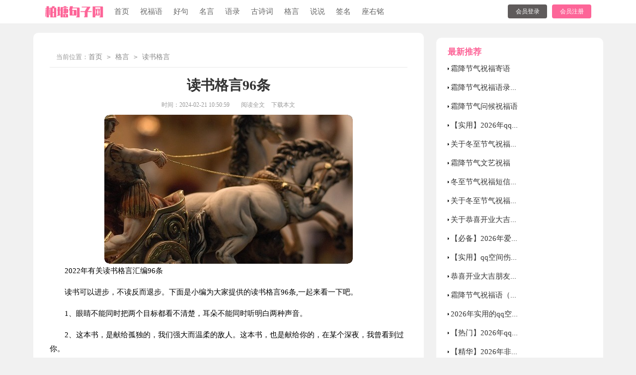

--- FILE ---
content_type: text/html; charset=utf-8
request_url: https://www.baitangcun.com/geyan/dushu/2245.html
body_size: 8346
content:
<!DOCTYPE html>
<html>
<head>
    <meta charset="UTF-8">
    <meta name="viewport" content="width=device-width, initial-scale=1.0, maximum-scale=1.0, user-scalable=no"/>
    <meta name="apple-mobile-web-app-capable" content="yes"/>
    <meta name="format-detection" content="telephone=no">
    <title>2022年有关读书格言汇编96条-柏塘句子网</title>
    <meta name="keywords" content="格言,读书">
    <meta name="description" content="2022年有关读书格言汇编96条读书可以进步，不读反而退步。下面是小编为大家提供的读书格言96条,一起来看一下吧。1、眼睛不能同时把两个目标都看不清楚，耳朵不能同时听明白两种">
    <link rel="stylesheet" href="https://www.baitangcun.com/static/css/article.css">
    <link rel="stylesheet" href="https://www.baitangcun.com/static/css/base.css">
    <!--[if IE]>
    <link rel="stylesheet" href="https://www.baitangcun.com/static/css/article.ie.css">
    <![endif]-->
<script>
function onKeyDown(){
if ((event.keyCode==116)||(window.event.ctrlKey)||(window.event.shiftKey)||(event.keyCode==122)){
event.keyCode=0;
event.returnValue=false;
}}
</script>
</head>
<body onkeydown="onKeyDown()" oncontextmenu="return false" onselectstart="return false" ondragstart="return false">
<div class="header">
    <div class="header_box">
        <div class="logo">
            <a href="https://www.baitangcun.com/"></a>
        </div>
        <div class="nav">
            <a href="https://www.baitangcun.com/"  title="首页">首页</a>
            <a href="https://www.baitangcun.com/zhufuyu/"  title="祝福语">祝福语</a>
            <a href="https://www.baitangcun.com/haoju/"  title="好句">好句</a>
            <a href="https://www.baitangcun.com/mingyan/"  title="名言">名言</a>
            <a href="https://www.baitangcun.com/yulu/"  title="语录">语录</a>
            <a href="https://www.baitangcun.com/gushici/"  title="古诗词">古诗词</a>
            <a href="https://www.baitangcun.com/geyan/"  title="格言">格言</a>
            <a href="https://www.baitangcun.com/shuoshuo/"  title="说说">说说</a>
            <a href="https://www.baitangcun.com/qianming/"  title="签名">签名</a>
            <a href="https://www.baitangcun.com/zuoyouming/"  title="座右铭">座右铭</a> 
        </div>
        <script src="https://www.baitangcun.com/e/member/login/loginjs.php"></script>
    </div>
</div>
<div class="bfjuzibox">
    <div class="main-left">
        <div class="ju_sibe">当前位置：<a href="https://www.baitangcun.com/">首页</a>&nbsp;<code>></code>&nbsp;<a href="https://www.baitangcun.com/geyan/">格言</a>&nbsp;<code>></code>&nbsp;<a href="https://www.baitangcun.com/geyan/dushu/">读书格言</a></div>
        <div class="article">
            <h1 class="title">读书格言96条</h1>
            <div class="bfjz_into">
                <span class="time">时间：2024-02-21 10:50:59</span>
                <span class="sm_after_time"></span>
                <span class="source"><a href="https://www.baitangcun.com/e/class/see.php?classid=56&id=2245&dotop=1" class="jhcdown  hidden-xs" rel="nofollow"  target="_blank">阅读全文</a></span>
                <span class="source"><a tpid="25" href="https://www.baitangcun.com/e/class/see.php?classid=56&id=2245&dotop=2" target="_blank"  class="jhcdown  hidden-xs"  rel="nofollow">下载本文</a></span>
            </div>
            <div class="content">
               <img src="https://img.jihtu.com/upload/3968.jpg" alt="2022年有关读书格言汇编96条" /><p>2022年有关读书格言汇编96条</p><p>读书可以进步，不读反而退步。下面是小编为大家提供的读书格言96条,一起来看一下吧。</p><p style="text-align: center;"></p><p>1、眼睛不能同时把两个目标都看不清楚，耳朵不能同时听明白两种声音。</p><p>2、这本书，是献给孤独的，我们强大而温柔的敌人。这本书，也是献给你的，在某个深夜，我曾看到过你。</p><p>3、读书明白世界，实践创新世界。</p><p>4、学习他人之长，弥补自己之短。</p><p>5、读书贵在多，学艺贵在专。</p><p>6、读书使人聪明，实践使人富有。</p><p>7、读书放飞梦想，实践放飞人生。</p><p>8、多读书天地宽，勤实践世界大。</p><p>9、读书知古今，知识改天地。</p><p>10、读书百遍义自见。 ——裴松之</p><p>11、读书智慧无穷，劳动价值无限。</p><p>12、做人贵在读书，做事贵在实践。</p><p>13、读书放飞理想，实践成就未来。</p><p>14、读书无嗜好，就能尽其多。不先泛览群书，则会无所适从或失之偏好，广然后深，博然后专。</p><p>15、人们对博览群书的人推崇备至；这一点足以被视为对文学的赞扬。 ——爱默生</p><p>16、读书放飞梦想，梦想放飞人生。</p><p>17、皇文开万卷，家学陋三余。——黄庭坚</p><p>18、言语不可轻易出口，说了做不到是很可耻的。</p><p>19、阅读一本不适合自己阅读的书，比不阅读还要坏。我们必须学会这样一种本领：选择最有价值、最适合自己所需要的读物。</p><p>20、书籍是通向知识的云梯，等你爬上去之后就会发现自己收获了许多。</p><p>21、外韧之味，久则可厌；读书之味，愈久愈深。——宋·程颐</p><p>22、爱看书的青年，也可以看看本分以外的书，即课外的书，不要只将课内的书抱住。</p><p>23、贫者因书而富，富者因书而贵。</p><p>24、文学，其实一向是教育的伙半；文学的展和受教育程的要求的发展，一向是平行的。</p><p>25、读书譬如饮食，从容咀嚼，其味必长；大嚼大咀，终不知味也。 作者：（宋）朱熹</p><p>26、不读诗书形体陋。 作者：（清）吴嘉纪</p><p>27、书到用时方恨少，事非经过不知难 作者：陆游</p><p>28、书犹药也，善读之可以医愚。作者：刘向</p><p>29、举一反三者，博学；举己得三者，多学。 作者：书摘</p><p>30、书到精绝潜心读；文穷情理放声吟。 作者：《对联集锦》</p><p>31、眼睛明亮的人才能够看清楚远方的东西，听力敏锐的人，才能够听取关于道德的言语。</p><p>32、读书的时候，要做到脑勤、手勤、笔勤，遇到有心得就写下来，多动笔，多写，多记，不然，你有心得，不写下来，时候长就忘了。多写多记，念书多了，就积累下不少知识，可以左右逢源。——陈垣</p><p>33、书读得多而不加思考，你就会觉得你知道的很多。可是，当你读书而思考得很多的时候，你就会清楚地看到你知道的还很少。 ——伏尔泰</p><p>34、拥有书籍和知识，就拥有了富可敌国的实力。</p><p>35、至哉天下乐，终日在书案。书籍是青年人不可分离的生命伴侣和导师。</p><p>36、大把大把的治愈系的书，不过是过来人的经验之谈，不同作者的经历是留下的是不同的笔法和感悟，不喜欢流浪中的人们，虽然奔波行走中，能够体会的东西很多，但我想于我而言，生活已经足够，每日看到的，听到的。感受到的。就足以去写。去感受了。</p><p>37、平生懒著书，书成亦快余。惊风日夜吼，随处足安居。</p><p>38、很多很有道理，只不过我一直认为经历可以改变命运，书籍只能改变想法或是看世界的角度而已……</p><p>39、孔子圣人，其学必始于观书。</p><p>40、别忘记，读书是取得多方面知识的最重要手段。——赫尔岑</p><p>41、不愿学习的人，绝不可能成为真正的人。——何塞马蒂</p><p>42、书籍是苦难者甜蜜的无可非议的伴侣，即使它不能把我们引向幸福，至少也可以教我们去忍耐艰苦的生活。——哥尔斯密</p><p>43、志在峰巅的攀缘者，不会沉醉在沿途的某个脚迹之中。</p><p>44、书籍是全世界的营养品，生活里没有书籍，就好像没有阳光；智慧没有书籍，就好像鸟儿没有翅膀。</p><p>45、读尽天下书，识尽天下事。</p><p>46、生活仿佛一座房子，而书则是它的钥匙。</p><p>47、书是伴你成长的最忠实的朋友。</p><p>48、玉不琢、不成器，人不学、不知义。</p><p>49、书籍之于教师，就如水之于鱼。于个人而言，读书可修身怡情；于工作而言，可汇精华育新苗。</p><p>50、书是心情的调味剂，倦了，看漫画；烦了，读小说；累了，读杂文；等心情好了，我写文章让人阅。</p><p>51、书是人类的好朋友，我们一定要相信它，因为它能使人聪明。</p><p>52、书是知识的'灵魂，触摸它，神奇的力量在心中回荡。</p><p>53、读书，读好书，不要读死书；学问，做学问，莫做假学问。</p><p>54、读书吧！在书的世界里，你的前途会充满光明。</p><p>55、生活里没有书籍，就好像没有阳光，智慧里没有书籍，就好象鸟儿没有翅膀。</p><p>56、钱有用完时，书无读完日。</p><p>57、每天读书一时，将来受益一生。</p><p>58、读书和吃饭一样重要，饭可以填补饥饿，读书可以填补精神的空虚。</p><p>59、人们常用两个眼睛看书，一个眼睛看书的表面，另一个眼睛则应看到书的背面。</p><p>60、水——生命之源，书——灵魂之源，精神和物质的完美结合是人生的最高境界。</p><p>61、一个成功的男人必须具备三样东西：一是忠贞的爱情；二是睿智的头脑；三是经典的书籍读书可宁静，读书可致远。</p><p>62、当你在优美的文字中畅游时，你会发现读书是享受；当你在故事中认识新朋友时，你会发现读书可以"广结善缘"。读书让我们快乐不寂寞。</p><p>63、喜欢读书，就等于把生活中寂寞的时光换成最幸福的时刻。</p><p>64、一读知大意，一读细细品，三读勤推敲。</p><p>65、书，似阳光；书，似春雨；书，是我的灵魂。</p><p>66、畅游书海，勇攀书山。</p><p>67、给翅膀一个飞翔的机会，就能在天空中留下印迹。给自己一个读书的机会，就能在长大后收获果实。</p><p>68、人类的聪明史源于书本所以我们要加倍爱护他。</p><p>69、脑子里一部分的智慧是要靠读书的。</p><p>70、好雨润物细无声，书香沁心伴成长。</p><p>71、读好一本书，认知长一步。</p><p>72、读书可以让人展翅高飞，遨游知识的海洋。</p><p>73、开开心心阅读，快快乐乐成长。</p><p>74、如果没有书，我们的生活就没有光彩。</p><p>75、如果你不喜欢读书，就会变得落后。</p><p>76、无声的书本，胜过太过华丽的词藻，它不仅带给了你知识，它还给予了你一颗最纯洁的心，让你悄悄的倾听着作者的心灵。</p><p>77、阅读是治止浮躁的实践良方。</p><p>78、读书好似爬山，爬得越高，望的越远；读书好似耕耘，汗水流得多，收获更丰满。——初二3班 杨睿涛</p><p>79、烦躁的人读了书便会平和下来，慌忙的人读了书便会安宁下来。——6班 宗沐新</p><p>80、阅读，让我在城市里闻到麦香，在田野里看到灯光，让我插上了想象的翅膀。——初一（2）班 陈一诺</p><p>81、世界的门是一本承重而又丰富的书，翻开它便是世界。——初一（11）班 张嫣然</p><p>82、书籍就像是避风港，在我们经历了生活的大风大浪之后，能有一个地方稍作休息。——初二3班 胡天恒</p><p>83、读书就像品茶，当一本书读完之后，还可以回味，且回味无穷。——初二1班 蒋韫灿</p><p>84、阅好书一卷，抵日行千里。——初二6班 邓皓铭</p><p>85、没有书籍的世界，只是繁华的沙漠。</p><p>86、树，是美化空气的；书，是美化心灵的。</p><p>87、念书时要深思多问。只读而不想，就大概人云亦云，沦为书本的仆从；可能浮光掠影，所获甚微。 —— 王梓坤</p><p>88、书籍——通过心灵调查世界的窗口。住宅里没有书，犹如房间里没有窗户。——威尔逊</p><p>89、念书越多，精力就愈结实而勇敢。</p><p>90、好的书籍是最珍贵的珍宝。——别林斯基</p><p>91、书籍是人类常识的总结。书籍是全世界的营养品。</p><p>92、在念书上，数量并不列于首要，重要的是书的品质与所引起的思索的水平。——富兰克林</p><p>93、喜欢念书，就便是把糊口中寥寂的辰光换成庞大享受的时刻。——孟德斯鸠</p><p>94、学问是光亮，愚昧是暗中。读书吧！——契坷夫</p><p>95、书籍是人类常识的总结。</p><p>96、念书而不能运用，则所念书便是废纸。——华盛顿（美国政治家）</p>            </div>
            <a href="https://www.baitangcun.com/e/class/see.php?classid=56&id=2245&dotop=2" target="_blank" class="download_card" rel="nofollow">
        <img class="download_card_pic" src="https://www.baitangcun.com/static/img/icon_word.png" alt="">
        <div class="download_card_msg">
            <div class="download_card_title" style="text-decoration:none;">《2022年有关读书格言汇编96条.doc》</div>
            <div class="download_card_tip">将本文的Word文档下载到电脑，方便收藏和打印</div>
            <div class="download_card_tj">
                <span>推荐度：</span>
<img src="https://www.baitangcun.com/static/img/icon_star.png" alt="">
<img src="https://www.baitangcun.com/static/img/icon_star.png" alt="">
<img src="https://www.baitangcun.com/static/img/icon_star.png" alt="">
<img src="https://www.baitangcun.com/static/img/icon_star.png" alt="">
<img src="https://www.baitangcun.com/static/img/icon_star.png" alt="">
            </div>
        </div>
        <div class="download_card_btn">
            <img src="https://www.baitangcun.com/static/img/down.png" alt="">
            <div class="downlod_btn_right">
                <div>点击下载文档</div>
                <p>文档为doc格式</p>
            </div>
        </div>
    </a>
        </div>
        <div class="related_article_img">
                <div class="related_top"><code>读书格言图文推荐</code></div>
                <ul>
                    <li><a target="_blank" title="2026年简短的读书格言汇编59条" href="https://www.baitangcun.com/geyan/dushu/20127.html"><img loading="lazy" src="https://img.jihtu.com/upload/7531.jpg" alt="2026年简短的读书格言汇编59条"><span>2026年简短的读书格言汇编59条</span></a></li>
                    <li><a target="_blank" title="简短的读书格言汇编47条" href="https://www.baitangcun.com/geyan/dushu/20092.html"><img loading="lazy" src="https://img.jihtu.com/upload/7163.jpg" alt="简短的读书格言汇编47条"><span>简短的读书格言汇编47条</span></a></li>
                    <li><a target="_blank" title="2026年常用读书格言汇总73句" href="https://www.baitangcun.com/geyan/dushu/20076.html"><img loading="lazy" src="https://img.jihtu.com/upload/11063.jpg" alt="2026年常用读书格言汇总73句"><span>2026年常用读书格言汇总73句</span></a></li>
                    <li><a target="_blank" title="2026年有关读书的格言锦集87句" href="https://www.baitangcun.com/geyan/dushu/20074.html"><img loading="lazy" src="https://img.jihtu.com/upload/1315.jpg" alt="2026年有关读书的格言锦集87句"><span>2026年有关读书的格言锦集87句</span></a></li>
                </ul>
            </div>
            <div class="related_about">
            <div class="related_about_t"><code>【读书格言96条】相关文章：</code></div>
            <ul>
                <li><a href="https://www.baitangcun.com/geyan/dushu/20073.html" target="_blank" title="实用的读书格言汇总74条">实用的读书格言汇总74条</a></li>
                <li><a href="https://www.baitangcun.com/geyan/dushu/20062.html" target="_blank" title="2026年简短的读书格言29句">2026年简短的读书格言29句</a></li>
                <li><a href="https://www.baitangcun.com/geyan/dushu/20053.html" target="_blank" title="最新读书唯美格言70句">最新读书唯美格言70句</a></li>
                <li><a href="https://www.baitangcun.com/geyan/dushu/20049.html" target="_blank" title="有关读书格言锦集81句">有关读书格言锦集81句</a></li>
                <li><a href="https://www.baitangcun.com/geyan/dushu/20048.html" target="_blank" title="有关读书格言锦集86句">有关读书格言锦集86句</a></li>
                <li><a href="https://www.baitangcun.com/geyan/dushu/20047.html" target="_blank" title="2026年有关读书格言集合78条">2026年有关读书格言集合78条</a></li>
                <li><a href="https://www.baitangcun.com/geyan/dushu/20046.html" target="_blank" title="精选读书的格言46条">精选读书的格言46条</a></li>
                <li><a href="https://www.baitangcun.com/geyan/dushu/20045.html" target="_blank" title="2026年通用读书格言汇总95条">2026年通用读书格言汇总95条</a></li>
                <li><a href="https://www.baitangcun.com/geyan/dushu/20044.html" target="_blank" title="简单的读书格言集合84条">简单的读书格言集合84条</a></li>
                <li><a href="https://www.baitangcun.com/geyan/dushu/20043.html" target="_blank" title="2026年经典读书格言55句">2026年经典读书格言55句</a></li>
                <li><a href="https://www.baitangcun.com/geyan/dushu/20042.html" target="_blank" title="2026年常用读书格言汇编74条">2026年常用读书格言汇编74条</a></li>
                <li><a href="https://www.baitangcun.com/geyan/dushu/20028.html" target="_blank" title="2026年通用读书的格言合集67句">2026年通用读书的格言合集67句</a></li>
            </ul>
        </div>
        <div class="previous">
            <span class="pre">上一篇：<a href='https://www.baitangcun.com/geyan/dushu/2242.html'>读书的格言锦集74句</a></span>
            <span class="next">下一篇：<a href='https://www.baitangcun.com/geyan/dushu/2254.html'>2022年实用的读书的格言摘录95句</a></span>
        </div>
    </div>
    <div class="bfjz_right">
        <div class="right_fix">
            <div class="right_list">
                <div class="right_list_title">最新推荐</div>
                <ul>
                    <li><a href="https://www.baitangcun.com/zhufuyu/jieqi/20297.html" target="_blank" title=" 霜降节气祝福寄语 "> 霜降节气祝福寄语</a></li>
                    <li><a href="https://www.baitangcun.com/zhufuyu/jieqi/20296.html" target="_blank" title=" 霜降节气祝福语录大全50句 "> 霜降节气祝福语录大全50句</a></li>
                    <li><a href="https://www.baitangcun.com/zhufuyu/jieqi/20295.html" target="_blank" title=" 霜降节气问候祝福语 "> 霜降节气问候祝福语</a></li>
                    <li><a href="https://www.baitangcun.com/haoju/aiqing/20294.html" target="_blank" title=" 【实用】2026年qq空间爱情句子锦集88条 "> 【实用】2026年qq空间爱情句子锦集88条</a></li>
                    <li><a href="https://www.baitangcun.com/zhufuyu/jieqi/20293.html" target="_blank" title=" 关于冬至节气祝福句子大全60句精选 "> 关于冬至节气祝福句子大全60句精选</a></li>
                    <li><a href="https://www.baitangcun.com/zhufuyu/jieqi/20292.html" target="_blank" title=" 霜降节气文艺祝福 "> 霜降节气文艺祝福</a></li>
                    <li><a href="https://www.baitangcun.com/zhufuyu/jieqi/20291.html" target="_blank" title=" 冬至节气祝福短信大全50句 "> 冬至节气祝福短信大全50句</a></li>
                    <li><a href="https://www.baitangcun.com/zhufuyu/jieqi/20290.html" target="_blank" title=" 关于冬至节气祝福语（精选30句） "> 关于冬至节气祝福语（精选30句）</a></li>
                    <li><a href="https://www.baitangcun.com/zhufuyu/kaiye/20289.html" target="_blank" title=" 关于恭喜开业大吉祝福语汇总70句精选 "> 关于恭喜开业大吉祝福语汇总70句精选</a></li>
                    <li><a href="https://www.baitangcun.com/haoju/aiqing/20288.html" target="_blank" title=" 【必备】2026年爱情句子汇编50条 "> 【必备】2026年爱情句子汇编50条</a></li>
                    <li><a href="https://www.baitangcun.com/haoju/shanggan/20287.html" target="_blank" title=" 【实用】qq空间伤感句子锦集76条 "> 【实用】qq空间伤感句子锦集76条</a></li>
                    <li><a href="https://www.baitangcun.com/zhufuyu/kaiye/20286.html" target="_blank" title=" 恭喜开业大吉朋友圈祝福语汇总80句精选 "> 恭喜开业大吉朋友圈祝福语汇总80句精选</a></li>
                    <li><a href="https://www.baitangcun.com/zhufuyu/jieqi/20285.html" target="_blank" title=" 霜降节气祝福语（通用40句） "> 霜降节气祝福语（通用40句）</a></li>
                    <li><a href="https://www.baitangcun.com/haoju/aiqing/20284.html" target="_blank" title=" 2026年实用的qq空间爱情句子锦集79句 "> 2026年实用的qq空间爱情句子锦集79句</a></li>
                    <li><a href="https://www.baitangcun.com/haoju/aiqing/20283.html" target="_blank" title=" 【热门】2026年qq空间爱情句子锦集58句 "> 【热门】2026年qq空间爱情句子锦集58句</a></li>
                    <li><a href="https://www.baitangcun.com/yulu/shanggan/20282.html" target="_blank" title=" 【精华】2026年非主流伤感语录49条 "> 【精华】2026年非主流伤感语录49条</a></li>
                    <li><a href="https://www.baitangcun.com/zhufuyu/jieqi/20281.html" target="_blank" title=" 节气霜降的祝福 "> 节气霜降的祝福</a></li>
                    <li><a href="https://www.baitangcun.com/yulu/shanggan/20280.html" target="_blank" title=" 实用的非主流伤感语录集锦49句 "> 实用的非主流伤感语录集锦49句</a></li>
                </ul>
            </div>
            <div class="right_list">
                <div class="right_list_title">猜你喜欢</div>
                <ul>
                    <li><a href="https://www.baitangcun.com/geyan/dushu/1851.html" target="_blank" title="精选读书格言锦集58条">精选读书格言锦集58条</a></li>
                    <li><a href="https://www.baitangcun.com/haoju/jingdian/2787.html" target="_blank" title="2021年经典正能量励志句子合集30句">2021年经典正能量励志句子合集30句</a></li>
                    <li><a href="https://www.baitangcun.com/geyan/dushu/1961.html" target="_blank" title="简单的读书的格言汇编56条">简单的读书的格言汇编56条</a></li>
                    <li><a href="https://www.baitangcun.com/geyan/jingdian/1443.html" target="_blank" title="2021年经典人生格言警句汇编86条">2021年经典人生格言警句汇编86条</a></li>
                    <li><a href="https://www.baitangcun.com/geyan/rensheng/1330.html" target="_blank" title="2021年简单的人生格言集锦88句">2021年简单的人生格言集锦88句</a></li>
                    <li><a href="https://www.baitangcun.com/haoju/zhengnengliang/2320.html" target="_blank" title="简短的qq空间正能量的句子汇总89句">简短的qq空间正能量的句子汇总89句</a></li>
                    <li><a href="https://www.baitangcun.com/haoju/jingdian/1187.html" target="_blank" title="2022年经典爱情情侣句子集锦30条">2022年经典爱情情侣句子集锦30条</a></li>
                    <li><a href="https://www.baitangcun.com/geyan/jingdian/2183.html" target="_blank" title="2022年经典人生哲理格言集合60条">2022年经典人生哲理格言集合60条</a></li>
                    <li><a href="https://www.baitangcun.com/haoju/biaobai/934.html" target="_blank" title="简洁的表白句子40条">简洁的表白句子40条</a></li>
                    <li><a href="https://www.baitangcun.com/geyan/lizhi/1328.html" target="_blank" title="实用的励志的格言集合45句">实用的励志的格言集合45句</a></li>
                    <li><a href="https://www.baitangcun.com/gushici/xiejing/" title="写景诗句" target="_blank">写景诗句</a></li>
                    <li><a href="https://www.baitangcun.com/gushici/jieri/" title="节日诗句" target="_blank">节日诗句</a></li>
                    <li><a href="https://www.baitangcun.com/geyan/rensheng/" title="人生格言" target="_blank">人生格言</a></li>
                    <li><a href="https://www.baitangcun.com/gushici/aiqing/" title="爱情诗句" target="_blank">爱情诗句</a></li>
                    <li><a href="https://www.baitangcun.com/zhufuyu/jieri/" title="节日祝福语" target="_blank">节日祝福语</a></li>
                    <li><a href="https://www.baitangcun.com/yulu/zhengnengliang/" title="正能量语录" target="_blank">正能量语录</a></li>
                </ul>
            </div>        </div>
    </div>
</div>
<div class="related_article"></div>
<div class="footer">
    <p>Copyright © 2023 <a target="_blank" title="柏塘句子网" href="https://www.baitangcun.com/">柏塘句子网</a> www.baitangcun.com 版权所有</p>
</div>
</body>
</html>

--- FILE ---
content_type: text/css
request_url: https://www.baitangcun.com/static/css/article.css
body_size: 1842
content:
@import url(article.ie.css) screen and (min-width:750px);
@media screen and (max-width: 750px){
@charset "gb2312";
    body, div, dl, dt, dd, ul, ol, li, h1, h2, h3, h4, h5, h6, pre, form, fieldset, input, textarea, p, blockquote, th, td {margin: 0;padding: 0;}
    table {border-collapse: collapse;border-spacing: 0;width: 100%;line-height: 30px;}
    td {line-height: 30px;}
    fieldset, img {border: 0 none;}
    address,caption,cite,code,dfn,em,th,var{font-style:normal;font-weight:normal}
    ol, ul ,li{list-style: none outside none;}
    caption, th {text-align: left;}
    h1, h2, h3, h4, h5, h6 {font-size: 100%;font-weight: normal;}
    a {color: #333;text-decoration: none;font-size: 14px;}
    a:hover,h2:hover{text-decoration: underline;}
    body,input,button,textarea,select{font-size: 12px;}
    u{text-decoration:none;}

    .bfjuzi_t{display:none;}
    .header_bfjuzi{width:100%;height: auto;background: #fff;}
    .header{width:100%;background: #f3f3f3;float: left;height: 46px;margin-bottom: 15px;}
    .logo a{width:100%;height: 43px;background: url("../img/logo.png") no-repeat center;background-size: 113px auto;margin-top: 2px;display: inline-block;}
    .header .nav{float: left;line-height: 34px;background: #222;display: flex;flex-wrap: wrap;justify-content: space-between;width: 94%;padding: 3%;display: none;}
    .header .nav a{float: left;font-size: 15px;color: #fff;width: 20%;text-align: center;}
    .rougao{display:none;}
    .bfjuzinav{float: left;width: 94%;margin: 3%;height: 205px;overflow: hidden;}
    .bfjuzinav ul{display: flex;flex-wrap: wrap;justify-content: space-between;}
    .bfjuzinav li{width: 30%;line-height: 31px;border: 1px solid #d2d2d2;text-align: center;margin-bottom: 10px;}
    .bfjuzinav a{color: #fd6598;}
    .ju_sibe{height: 32px;line-height: 32px;color: #9a9999;font-size: 16px;overflow: hidden;margin: 0 2%;float: left;width: 96%;}
    .ju_sibe a{color: #9a9999;font-size: 16px;}
    .ju_sibe code{margin:0 6px;}
    .bfjuzi_t{display:none;}
    .bfjz_into{color: #999;font-size: 16px;padding: 0 2%;}
    .bfjz_into span{padding: 0 5px;}
    .bfjz_into a{color: #999;font-size: 12px;display: none;}
    .bfjz_page {float: left;width: 94%;border-top: 10px solid #eee;padding: 2% 3%;color: #000;font-size: 14px;}
    .article{background-color: #fff;float: left;width: 100%;}
    .content{font-size: 17px;line-height: 28px;padding: 2%;width: 96%;float: left;overflow: hidden;}
    .content p{font-size: 17px;line-height: 28px;padding-bottom: 12px;}
    .title{line-height: 30px;font-size: 26px;margin: 3%;text-align: center;font-weight: 700;margin-bottom: 24px;}

    .bfjz_page div{overflow: hidden;text-overflow: ellipsis;white-space: nowrap;width: 49%;display: inline-block;line-height: 36px;}
    .next{text-align: right;}
    .bfjz_page a{color: #2965b1;font-size: 14px;}
    .bfjz_xg {margin-top: 10px;}
    .bfjz_xg li{overflow: hidden;text-overflow: ellipsis;white-space: nowrap;}
    .bfjz_xg span {color: #fd6599;line-height: 30px;}
    .bfjz_xg a {color: #333;line-height: 30px;font-size: 15px;}

    .right_list{float: left;width: 94%;border-top: 10px solid #eee;padding: 2% 3%;display: none;}
    .right_list_title{display: inline-block;height: 40px;padding: 0 5px;line-height: 40px;color: #000;font-size: 16px;font-family: inherit;border-bottom: 2px solid #000;font-weight: 700;}
    .right_list ul{border-top: 1px solid #EEE;}
    .right_list li {height: 28px;line-height: 28px;padding-left: 10px;background: url(../img/icon-ar.png) no-repeat 1px;overflow: hidden;text-overflow: ellipsis;white-space: nowrap;width: 46%;display: inline-block;}
    .right_list li a{color:#333;font-size: 15px;}

    .footer {padding: 10px 0;float: left;background: #191919;width: 100%;}
    .footer p {width: 100%;text-align: center;color: #c6c6c6;font-size: 12px;height: 24px;line-height: 24px;}
    .footer p a{color: #c6c6c6;font-size: 12px;}
    
    .related_article_img{float: left;width: 94%;border-top: 10px solid #eee;padding: 2% 3%;}
    .related_article_img .related_top{height: 40px;width: 100%;border-bottom: 1px solid #EEE;}
    .related_article_img .related_top code{float: left;font-size: 16px;height: 40px;line-height: 40px;color: #333;background: #fff;border-bottom: 2px solid #1c1c1c;font-family: initial;font-weight: 700;}
    .related_article_img ul{margin-top: 13px;width: 100%;float:left;display: flex;justify-content: space-between;align-content: center;flex-flow: wrap;}
    .related_article_img li{overflow: hidden;width: 48%;height: 132px;float: left;}
    .related_article_img li a:hover span{text-decoration: underline;}
    .related_article_img li a img{height: 98px;float: left;width: 100%;}
    .related_article_img li a span{float: left;height: 24px;width: 99%;line-height: 30px;font-size: 14px;color: #2965b1;overflow: hidden;text-align: center;}

    /*related_article*/
    .related_about{float: left;width: 94%;border-top: 10px solid #eee;padding: 2% 3%;}
    .related_about .related_about_t{float: left;width: 100%;height: 40px;line-height: 40px;color: #494949;font-size: 16px;border-bottom: 1px solid #EEE;margin-bottom: 10px;}
    .related_about .related_about_t code{color: #000;font-size: 16px;float: left;font-family: inherit;border-bottom: 2px solid #000;font-weight: 700;height: 40px;overflow: hidden;}
    .related_about ul{float: left;width: 100%;}
    .related_about li{float: left;width: 50%;height: 30px;font-size: 16px;overflow: hidden;line-height: 30px;}
    .related_about li a{font-size: 15px;color: #2965b1;}
    .related_about li a:before{float: left;content: "";width: 3px;height: 3px;background: #000;margin-top: 11px;margin-right: 5px;}
    .related_about li a:hover{color: #000;}

    u{text-decoration:none;}
    .content a{font-size: 15px;}
    .content h2,.content h2 a,.content h2 a u{text-decoration: none;font-size: 17px;text-align: left;font-weight: bold;line-height: 28px;clear: both;color: #ff0000;margin-bottom: 12px;}
    .content img{max-width: 100%!important;height: auto!important;}
    .content p{text-indent: 2em;}
    .content img {display: block;margin: 0 auto;border-radius: 10px;}
    .content em {background: url(../img/bolang.png) 100% 100% repeat-x;padding-bottom: 4px;color: red;font-weight: bold;}
    .tuijian_title{text-align: left;height: 56px;line-height: 56px;border-bottom: 1px solid #e2e2e2;border-top: 10px solid #eee;padding: 0 2%;margin-bottom: 10px;}
    .tuijian_title span{float: left;display: inline-block;height: 54px;font-weight: normal;line-height: 56px;font-size: 18px;padding: 0 8px;color: #000;border-bottom: 2px solid #000;}
    .related_article{display: inline-block;width: 100%;border-top: 10px solid #eee;float: left;}
    .after_height_light~p a {color: #2965b1 !important;}
}